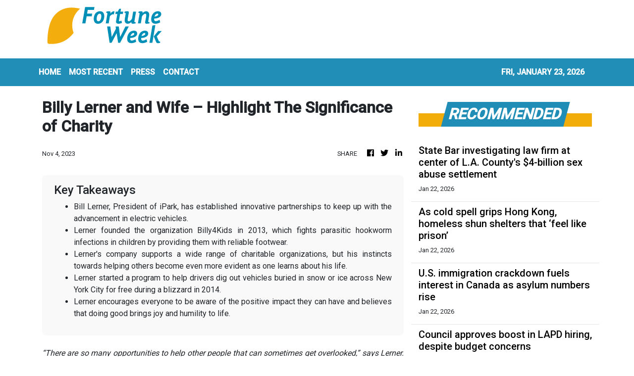

--- FILE ---
content_type: text/html; charset=utf-8
request_url: https://us-central1-vertical-news-network.cloudfunctions.net/get/fetch-include-rss
body_size: 25465
content:
[
  {
    "id": 112444924,
    "title": "BYD dominates new car sales in Singapore with over 20% market share ",
    "summary": "Toyota comes in second, while BMW, Mercedes-Benz and Toyota round out the top five brands",
    "slug": "byd-dominates-new-car-sales-in-singapore-with-over-20-market-share-",
    "link": "https://www.businesstimes.com.sg/singapore/byd-dominates-new-car-sales-singapore-over-20-market-share",
    "date_published": "2026-01-22T11:54:01.000Z",
    "images": "",
    "categories": "1558",
    "img_id": "0",
    "caption": "",
    "country": "Singapore",
    "source_type": "rss",
    "source": "The Business Times"
  },
  {
    "id": 112444925,
    "title": "EVs made up record 45% of new car registrations in Singapore for 2025",
    "summary": "Electric vehicles have overtaken petrol-electric hybrids as the most common type of new car in the Republic",
    "slug": "evs-made-up-record-45-of-new-car-registrations-in-singapore-for-2025",
    "link": "https://www.businesstimes.com.sg/singapore/evs-made-record-45-new-car-registrations-singapore-2025",
    "date_published": "2026-01-22T11:18:47.000Z",
    "images": "",
    "categories": "1558",
    "img_id": "0",
    "caption": "",
    "country": "Singapore",
    "source_type": "rss",
    "source": "The Business Times"
  },
  {
    "id": 112439329,
    "title": "Mt. Whitney hiker who forged on after friend turned back is found dead",
    "summary": "The hiker was reported missing Monday after failing to descend the mountain and reunite with a hiking companion, who had decided the prior afternoon to turn around due to safety concerns.",
    "slug": "mt-whitney-hiker-who-forged-on-after-friend-turned-back-is-found-dead",
    "link": "https://www.latimes.com/california/story/2026-01-22/hiker-dies-mt-whitney-third-fatality-of-season",
    "date_published": "2026-01-22T11:00:00.000Z",
    "images": "https://ca-times.brightspotcdn.com/dims4/default/803e949/2147483647/strip/false/crop/5100x3400+0+0/resize/1500x1000!/quality/75/?url=https%3A%2F%2Fcalifornia-times-brightspot.s3.amazonaws.com%2F3e%2Fe8%2Fcff6732a40f1a9a6f5e19a7fe5bc%2Fla-photos-1staff-la-tr-ca-bucket-list-poi-mt-whitney-001.JPG",
    "categories": "1558",
    "img_id": "0",
    "caption": "",
    "country": "United States",
    "source_type": "rss",
    "source": "Los Angeles Times"
  },
  {
    "id": 112439328,
    "title": "Cause of death for young chess superstar is revealed",
    "summary": "A recent autopsy report confirmed that Daniel Naroditsky, a 29-year-old chess grandmaster and recent Stanford graduate, died of cardiac arrhythmia. But the report also found methamphetamine and kratom in his system that may have contributed to his unexpected death last year.",
    "slug": "cause-of-death-for-young-chess-superstar-is-revealed",
    "link": "https://www.latimes.com/california/story/2026-01-22/daniel-naroditsky-cause-of-death-how-did-young-chess-grandmaster-die",
    "date_published": "2026-01-22T11:00:00.000Z",
    "images": "",
    "categories": "1558",
    "img_id": "0",
    "caption": "",
    "country": "United States",
    "source_type": "rss",
    "source": "Los Angeles Times"
  },
  {
    "id": 112439327,
    "title": "VA promises hundreds of tiny homes on its West L.A. campus; veterans want something nicer",
    "summary": "The U.S. Department of Veterans Affairs plans to add 750 to 800 tiny homes to its West Los Angeles campus by the end of 2026, but veterans who sued for more housing say the 8-foot by 8-foot sheds are inadequate.",
    "slug": "va-promises-hundreds-of-tiny-homes-on-its-west-la-campus-veterans-want-something-nicer",
    "link": "https://www.latimes.com/california/story/2026-01-22/va-promises-hundreds-of-tiny-homes-on-its-west-la-campus-veterans-want-something-nicer",
    "date_published": "2026-01-22T11:00:00.000Z",
    "images": "https://ca-times.brightspotcdn.com/dims4/default/de8ce2f/2147483647/strip/false/crop/5280x3956+0+0/resize/1500x1124!/quality/75/?url=https%3A%2F%2Fcalifornia-times-brightspot.s3.amazonaws.com%2F42%2Fe9%2Fa2402d424beda67daf81bd374197%2F1408645-me-tiny-home-village-boyle-heights-04-ajs.jpg",
    "categories": "1558",
    "img_id": "0",
    "caption": "",
    "country": "United States",
    "source_type": "rss",
    "source": "Los Angeles Times"
  },
  {
    "id": 112439326,
    "title": "This fairy-tale coastal town has long avoided street addresses. Those days are numbered",
    "summary": "Carmel-by-the-Sea will get numbered street addresses this year. For decades, the town has relied on finding houses by their whimsical nicknames.",
    "slug": "this-fairytale-coastal-town-has-long-avoided-street-addresses-those-days-are-numbered",
    "link": "https://www.latimes.com/california/story/2026-01-22/carmel-by-the-sea-finally-gets-street-addresses",
    "date_published": "2026-01-22T11:00:00.000Z",
    "images": "https://ca-times.brightspotcdn.com/dims4/default/9de752e/2147483647/strip/false/crop/6720x4480+0+0/resize/1500x1000!/quality/75/?url=https%3A%2F%2Fcalifornia-times-brightspot.s3.amazonaws.com%2Fc1%2F8b%2Fd860fb6c4c6d80aed3f52eccf9f9%2F1395321-me-0110-calif-carmel-addresses-post-office-gem-019.jpg",
    "categories": "1558",
    "img_id": "0",
    "caption": "",
    "country": "United States",
    "source_type": "rss",
    "source": "Los Angeles Times"
  },
  {
    "id": 112439325,
    "title": "Falling enrollment. Budget uncertainty. LAUSD warns of layoffs and cuts",
    "summary": "Declining enrollment and an uncertain budget picture cloud the future for L.A. Unified as contract talks continue with employee unions. Layoffs are likely.",
    "slug": "falling-enrollment-budget-uncertainty-lausd-warns-of-layoffs-and-cuts",
    "link": "https://www.latimes.com/california/story/2026-01-22/falling-enrollment-budget-uncertainty-lausd-warns-of-layoffs-cuts",
    "date_published": "2026-01-22T11:00:00.000Z",
    "images": "https://ca-times.brightspotcdn.com/dims4/default/db642a6/2147483647/strip/false/crop/8120x5416+0+0/resize/1500x1000!/quality/75/?url=https%3A%2F%2Fcalifornia-times-brightspot.s3.amazonaws.com%2Fb9%2Ff5%2F4de3688847169a5ed3b5ce6d8de6%2F1536446-me-school-start-new-year-klb-288.jpg",
    "categories": "1558",
    "img_id": "0",
    "caption": "",
    "country": "United States",
    "source_type": "rss",
    "source": "Los Angeles Times"
  },
  {
    "id": 112439324,
    "title": "LAPD captain deleted texts that were evidence in Black Lives Matter lawsuit, judge finds",
    "summary": "A Los Angeles Superior Court judge has sanctioned the city, finding that LAPD officials probably destroyed text messages that could have provided evidence to show that police were planning to aggressively break up a 2020 demonstration outside then-Mayor Eric Garcetti's mansion.",
    "slug": "lapd-captain-deleted-texts-that-were-evidence-in-black-lives-matter-lawsuit-judge-finds",
    "link": "https://www.latimes.com/california/story/2026-01-22/judge-lapd-officials-deleted-text-messages",
    "date_published": "2026-01-22T11:00:00.000Z",
    "images": "https://ca-times.brightspotcdn.com/dims4/default/1264877/2147483647/strip/false/crop/3600x2498+0+0/resize/1500x1041!/quality/75/?url=https%3A%2F%2Fcalifornia-times-brightspot.s3.amazonaws.com%2F18%2F93%2Fc0547fa546cea9a8ecf019e16945%2Fla-photos-1staff-665922-la-me-garcetti-protest-16-brv.JPG",
    "categories": "1558",
    "img_id": "0",
    "caption": "",
    "country": "United States",
    "source_type": "rss",
    "source": "Los Angeles Times"
  },
  {
    "id": 112439323,
    "title": "A measles resurgence has put the U.S. at risk of losing its 'elimination' status",
    "summary": "Under Robert F. Kennedy Jr., the Trump administration's health agencies have muddled vaccine messaging. The result is that vaccine-preventable diseases like measles are surging in the U.S.",
    "slug": "a-measles-resurgence-has-put-the-us-at-risk-of-losing-its-elimination-status",
    "link": "https://www.latimes.com/science/story/2026-01-22/measles-resurgence-puts-u-s-at-risk-of-losing-its-elimination-status",
    "date_published": "2026-01-22T11:00:00.000Z",
    "images": "",
    "categories": "1558",
    "img_id": "0",
    "caption": "",
    "country": "United States",
    "source_type": "rss",
    "source": "Los Angeles Times"
  },
  {
    "id": 112439322,
    "title": "Arellano: A walk through promising, problem-plagued MacArthur Park with its council member",
    "summary": "I'm standing in the northern section of MacArthur Park with City Councilmember Eunisses Hernandez, and the modern-day struggles of the historic space is all around us.",
    "slug": "arellano-a-walk-through-promising-problemplagued-macarthur-park-with-its-council-member",
    "link": "https://www.latimes.com/california/story/2026-01-22/eunisses-hernandez-macarthur-park",
    "date_published": "2026-01-22T11:00:00.000Z",
    "images": "https://ca-times.brightspotcdn.com/dims4/default/67aa26b/2147483647/strip/false/crop/5272x3948+0+0/resize/1500x1123!/quality/75/?url=https%3A%2F%2Fcalifornia-times-brightspot.s3.amazonaws.com%2Fa1%2F3d%2F878986674a77b915d3553a572aa7%2F1537926-me-macarthur-park-eunisses-hernandez-ajs-17.jpg",
    "categories": "1558",
    "img_id": "0",
    "caption": "",
    "country": "United States",
    "source_type": "rss",
    "source": "Los Angeles Times"
  },
  {
    "id": 112439321,
    "title": "Starving and stranded: Inside the desperate effort to save 24 wild horses",
    "summary": "Twenty-four starving wild horses were evacuated from deep snow near Mammoth Lakes, though one died and three were euthanized. The incident has stirred up heated debate about what's best for their herd.",
    "slug": "starving-and-stranded-inside-the-desperate-effort-to-save-24-wild-horses",
    "link": "https://www.latimes.com/environment/story/2026-01-22/forest-service-rescues-wild-horses-trapped-near-mammoth-lakes-several-die",
    "date_published": "2026-01-22T11:00:00.000Z",
    "images": "",
    "categories": "1558",
    "img_id": "0",
    "caption": "",
    "country": "United States",
    "source_type": "rss",
    "source": "Los Angeles Times"
  },
  {
    "id": 112439320,
    "title": "This multibillion-dollar transit project could improve traffic across L.A. It goes to a vote today",
    "summary": "Billions of dollars are still needed to fund the project, which is considered one of the most significant transit projects in the country.",
    "slug": "this-multibilliondollar-transit-project-could-improve-traffic-across-la-it-goes-to-a-vote-today",
    "link": "https://www.latimes.com/california/story/2026-01-22/this-multibillion-dollar-transit-project-could-improve-traffic-across-la-it-goes-to-vote-today",
    "date_published": "2026-01-22T11:00:00.000Z",
    "images": "",
    "categories": "1558",
    "img_id": "0",
    "caption": "",
    "country": "United States",
    "source_type": "rss",
    "source": "Los Angeles Times"
  },
  {
    "id": 112442307,
    "title": "AOC Raises A Red Flag On Trump: ‘Everyone Is Pretending This Is Normal’",
    "summary": "The New York Democrat called out the president's \"increasingly erratic ways.\"",
    "slug": "aoc-raises-a-red-flag-on-trump-everyone-is-pretending-this-is-normal",
    "link": "https://www.huffpost.com/entry/aoc-donald-trump-erratic_n_6971f9c6e4b08d1cc2439de6",
    "date_published": "2026-01-22T10:59:17.000Z",
    "images": "",
    "categories": "1558",
    "img_id": "0",
    "caption": "",
    "country": "United States",
    "source_type": "rss",
    "source": "HuffPost"
  },
  {
    "id": 112444926,
    "title": "Countries must strengthen trust at home before building a resilient world order: President Tharman",
    "summary": "[SINGAPORE] Before trying to build a resilient world order where countries are interested in cooperating for the global good, each country has...",
    "slug": "countries-must-strengthen-trust-at-home-before-building-a-resilient-world-order-president-tharman",
    "link": "https://www.businesstimes.com.sg/singapore/countries-must-strengthen-trust-home-building-resilient-world-order-president-tharman",
    "date_published": "2026-01-22T10:36:58.000Z",
    "images": "",
    "categories": "1558",
    "img_id": "0",
    "caption": "",
    "country": "Singapore",
    "source_type": "rss",
    "source": "The Business Times"
  },
  {
    "id": 112444927,
    "title": "Daily Debrief: What Happened Today (Jan 22)",
    "summary": "Stories you might have missed",
    "slug": "daily-debrief-what-happened-today-jan-22",
    "link": "https://www.businesstimes.com.sg/singapore/daily-debrief-what-happened-today-jan-222",
    "date_published": "2026-01-22T10:30:00.000Z",
    "images": "",
    "categories": "1558",
    "img_id": "0",
    "caption": "",
    "country": "Singapore",
    "source_type": "rss",
    "source": "The Business Times"
  },
  {
    "id": 112442308,
    "title": "Trump’s Chilling 5-Word 'Dictator' Message Causes Critics To Sound The Alarm",
    "summary": "The president's comments in Switzerland had many concerned.",
    "slug": "trumps-chilling-5word-dictator-message-causes-critics-to-sound-the-alarm",
    "link": "https://www.huffpost.com/entry/trump-dictator-claim_n_6971ef44e4b0e15d54cbec63",
    "date_published": "2026-01-22T10:27:29.000Z",
    "images": "",
    "categories": "1558",
    "img_id": "0",
    "caption": "",
    "country": "United States",
    "source_type": "rss",
    "source": "HuffPost"
  },
  {
    "id": 112444944,
    "title": "Australia watchdog orders audit of Airwallex on suspected compliance miss",
    "summary": "The former has concerns that the fintech’s transaction monitoring programme is not attuned to the full range of risks it faces",
    "slug": "australia-watchdog-orders-audit-of-airwallex-on-suspected-compliance-miss",
    "link": "https://www.businesstimes.com.sg/companies-markets/banking-finance/australia-watchdog-orders-audit-airwallex-suspected-compliance-miss",
    "date_published": "2026-01-22T10:26:03.000Z",
    "images": "",
    "categories": "353,577,598,1155,1157,1158,1245,1941,1962",
    "img_id": "0",
    "caption": "",
    "country": "Singapore",
    "source_type": "rss",
    "source": "The Business Times"
  },
  {
    "id": 112442309,
    "title": "Ex-Trump White House Lawyer Goes There: 'This Is A Man Who Is Demented'",
    "summary": "“I don’t think there’s anybody outside the boundaries of the United States who believes for a second that Trump is sane at this stage of the game,\" said Ty Cobb.",
    "slug": "extrump-white-house-lawyer-goes-there-this-is-a-man-who-is-demented",
    "link": "https://www.huffpost.com/entry/ty-cobb-donald-trump-brutal-description_n_6971efb3e4b08d1cc243921b",
    "date_published": "2026-01-22T10:15:46.000Z",
    "images": "",
    "categories": "1558",
    "img_id": "0",
    "caption": "",
    "country": "United States",
    "source_type": "rss",
    "source": "HuffPost"
  },
  {
    "id": 112444928,
    "title": "COE quota dips 0.8% to 18,824 for February to April",
    "summary": "This is the first time it has declined since the November 2022 to January 2023 period",
    "slug": "coe-quota-dips-08-to-18824-for-february-to-april",
    "link": "https://www.businesstimes.com.sg/singapore/coe-quota-dips-0-8-18824-february-april",
    "date_published": "2026-01-22T09:54:12.000Z",
    "images": "",
    "categories": "1558",
    "img_id": "0",
    "caption": "",
    "country": "Singapore",
    "source_type": "rss",
    "source": "The Business Times"
  },
  {
    "id": 112442310,
    "title": "Maggie Haberman Issues Stark Warning On Trump's Greenland 'Deal': 'This Is Not Over'",
    "summary": "The president will always “go as far as he can until someone stops him,\" cautioned the New York Times journalist.",
    "slug": "maggie-haberman-issues-stark-warning-on-trumps-greenland-deal-this-is-not-over",
    "link": "https://www.huffpost.com/entry/maggie-haberman-trump-greenland-warning_n_6971e26ce4b0dfed7798823f",
    "date_published": "2026-01-22T09:32:49.000Z",
    "images": "",
    "categories": "1558",
    "img_id": "0",
    "caption": "",
    "country": "United States",
    "source_type": "rss",
    "source": "HuffPost"
  },
  {
    "id": 112442311,
    "title": "Stephen Colbert Rips ‘Dumbass’ Karoline Leavitt For Wild Defense Of Trump’s Greenland Gaffe",
    "summary": "The \"Late Show\" host tore into the White House press secretary for \"grade-A big brother propaganda.\"",
    "slug": "stephen-colbert-rips-dumbass-karoline-leavitt-for-wild-defense-of-trumps-greenland-gaffe",
    "link": "https://www.huffpost.com/entry/stephen-colbert-dumbass-karlone-leavitt_n_6971c611e4b0dfed77987836",
    "date_published": "2026-01-22T09:29:34.000Z",
    "images": "",
    "categories": "1558",
    "img_id": "0",
    "caption": "",
    "country": "United States",
    "source_type": "rss",
    "source": "HuffPost"
  },
  {
    "id": 112442312,
    "title": "Jimmy Kimmel Responds To New FCC Threat With Outrageous Mock Trump 'Interview'",
    "summary": "The late night host scored a rare interview with the president... sort of.",
    "slug": "jimmy-kimmel-responds-to-new-fcc-threat-with-outrageous-mock-trump-interview",
    "link": "https://www.huffpost.com/entry/jimmy-kimmel-fcc-threat-response_n_6971dbbbe4b0e15d54cbe2e9",
    "date_published": "2026-01-22T08:53:13.000Z",
    "images": "",
    "categories": "1558",
    "img_id": "0",
    "caption": "",
    "country": "United States",
    "source_type": "rss",
    "source": "HuffPost"
  },
  {
    "id": 112442313,
    "title": "FCC Finds New Way To Target The Talk Shows That Get Under Trump's Skin",
    "summary": "The president has repeatedly pushed FCC Chair Brendan Carr to take action against U.S. broadcasters.",
    "slug": "fcc-finds-new-way-to-target-the-talk-shows-that-get-under-trumps-skin",
    "link": "https://www.huffpost.com/entry/fcc-talk-shows-donald-trump_n_6971de37e4b08d1cc2438938",
    "date_published": "2026-01-22T08:37:22.000Z",
    "images": "",
    "categories": "1558",
    "img_id": "0",
    "caption": "",
    "country": "United States",
    "source_type": "rss",
    "source": "HuffPost"
  },
  {
    "id": 112442314,
    "title": "'Sick Joke': Name Of New ICE Operation Slammed As 'So Disgusting'",
    "summary": "ICE is moving into Maine.",
    "slug": "sick-joke-name-of-new-ice-operation-slammed-as-so-disgusting",
    "link": "https://www.huffpost.com/entry/ice-operation-name-slammed_n_6971cae2e4b08d1cc24382fd",
    "date_published": "2026-01-22T07:33:47.000Z",
    "images": "",
    "categories": "1558",
    "img_id": "0",
    "caption": "",
    "country": "United States",
    "source_type": "rss",
    "source": "HuffPost"
  },
  {
    "id": 112427540,
    "title": "Malaysia's central bank holds key rate at 2.75%",
    "summary": "[KUALA LUMPUR] Malaysia’s central bank kept its benchmark interest rate unchanged at its first policy review of 2026 on Thursday (Jan 22),...",
    "slug": "malaysias-central-bank-holds-key-rate-at-275",
    "link": "https://www.businesstimes.com.sg/companies-markets/banking-finance/malaysias-central-bank-holds-key-rate-2-751",
    "date_published": "2026-01-22T07:29:00.000Z",
    "images": "",
    "categories": "353,577,598,1155,1157,1158,1245,1941,1962",
    "img_id": "0",
    "caption": "",
    "country": "Singapore",
    "source_type": "rss",
    "source": "The Business Times"
  },
  {
    "id": 112426565,
    "title": "Poll finds moderate public knowledge of Chinese meds",
    "summary": "A think tank and university found moderate knowledge on the part of the public of herbal remedies following the city's first Chinese medicine health literacy survey carried out to take the pulse of the city's efforts to transform the sector.\r\n\r\nFollowing the launch by the Our Hong Kong Foundation and Polytechnic University, Dicky Chow, head of healthcare and social innovation at the foundation, said on Thursday the survey was geared towards achieving two objectives\r\n\r\n\"We hope people will gain more understanding of Chinese medicine philosophy and also its principles so that they can apply all this knowledge in their daily life,\" he said.\r\n\r\n\"And second, for the government side, we hope that this can complement its policies, development and also to understand what are the directions for the promotional programmes and promotional strategies so that they can achieve more effective policies in the future.\" \r\n\r\nThe survey of 800 people found an overall literacy score of about 70 out of 100, indicating room for improvement in basic concepts, treatment-related knowledge and understanding of regulations.\r\n\r\nIt found that while more than 85 percent of respondents were able to apply advice from practitioners, 40 percent said they had difficulty in differentiating proprietary Chinese medicines from health supplements.\r\n\r\nAround one third were unsure whether they could obtain a legally valid sick-leave certificate from a practitioner while over one quarter did not know how to lodge complaints or give feedback over consultation services they had received.\r\n\r\nThe report recommends the government draw on the mainland experience and use the scale of public understanding indicated by the survey as a standard assessment tool, enabling regular monitoring of Chinese medicine literacy and identifying groups with low scores for targeted support.\r\n\r\nThe researchers also called on universities and training institutions to enhance Chinese medicine content in healthcare curricula, adding that 20 percent to 30 percent of the public obtain information on herbal treatments from healthcare professionals, whose curriculum provided only limited training in the eastern discipline.",
    "slug": "poll-finds-moderate-public-knowledge-of-chinese-meds",
    "link": "https://news.rthk.hk/rthk/en/component/k2/1840932-20260122.htm",
    "date_published": "2026-01-22T07:05:11.000Z",
    "images": "",
    "categories": "1558",
    "img_id": "0",
    "caption": "",
    "country": "Hong Kong",
    "source_type": "rss",
    "source": "RTHK"
  },
  {
    "id": 112427535,
    "title": "Singapore users are flocking to Elon Musk’s Grok despite deepfake controversy",
    "summary": "[SINGAPORE] A wave of controversy over sexually explicit artificial intelligence (AI) deepfakes has not made billionaire Elon Musk’s social media platform X...",
    "slug": "singapore-users-are-flocking-to-elon-musks-grok-despite-deepfake-controversy",
    "link": "https://www.businesstimes.com.sg/singapore/singapore-users-are-flocking-elon-musks-grok-despite-deepfake-controversy",
    "date_published": "2026-01-22T07:04:39.000Z",
    "images": "",
    "categories": "1558",
    "img_id": "0",
    "caption": "",
    "country": "Singapore",
    "source_type": "rss",
    "source": "The Business Times"
  },
  {
    "id": 112442315,
    "title": "Critics Mock 'Delusional' Karoline Leavitt For Over-The-Top Take On Trump's Speech",
    "summary": "The White House press secretary is getting a fact-check on social media.",
    "slug": "critics-mock-delusional-karoline-leavitt-for-overthetop-take-on-trumps-speech",
    "link": "https://www.huffpost.com/entry/karoline-leavitt-trump-davos-speech_n_6971acf8e4b08d1cc24373dd",
    "date_published": "2026-01-22T06:53:18.000Z",
    "images": "",
    "categories": "1558",
    "img_id": "0",
    "caption": "",
    "country": "United States",
    "source_type": "rss",
    "source": "HuffPost"
  },
  {
    "id": 112417016,
    "title": "Hong Kong tests student housing land sales as office market slowdown curbs tenders",
    "summary": "Hong Kong is testing purpose-built student housing as an alternative land-sale model, as weak demand for commercial sites pushes the government to explore uses that can still attract investor interest.\nThe Development Bureau on Tuesday invited expressions of interest (EOI) for student hostel development on three commercially zoned sites in Kai Tak, Siu Lek Yuen in Sha Tin, and Tung Chung East, marking the first time the government had proposed selling land through open tender with use restricted...",
    "slug": "hong-kong-tests-student-housing-land-sales-as-office-market-slowdown-curbs-tenders",
    "link": "https://www.scmp.com/business/article/3340776/hong-kong-tests-student-housing-land-sales-office-market-slowdown-curbs-tenders?utm_source=rss_feed",
    "date_published": "2026-01-22T06:00:27.000Z",
    "images": "https://cdn.i-scmp.com/sites/default/files/styles/1280x720/public/d8/images/canvas/2026/01/22/230b5c35-875f-4fd5-9538-47b9e6eed3a8_1f945fd4.jpg?itok=OvsVBM3b&v=1769054526",
    "categories": "1558",
    "img_id": "0",
    "caption": "",
    "country": "Hong Kong",
    "source_type": "rss",
    "source": "South China Morning Post"
  },
  {
    "id": 112417017,
    "title": "Hong Kong’s Tiananmen vigil activist admits subversion, 2 deny national security charges",
    "summary": "A former vice-chairman of the group behind Hong Kong’s annual Tiananmen Square vigil is facing up to 10 years in jail after he admitted advocating an end to Communist Party rule in mainland China in breach of the national security law.\nFormer opposition lawmaker Albert Ho Chun-yan, 74, on Thursday pleaded guilty to inciting subversion for promoting an end to “one-party dictatorship”, one of the five operational objectives of the now-disbanded Hong Kong Alliance in Support of Patriotic Democratic...",
    "slug": "hong-kongs-tiananmen-vigil-activist-admits-subversion-2-deny-national-security-charges",
    "link": "https://www.scmp.com/news/hong-kong/law-and-crime/article/3340795/hong-kongs-tiananmen-vigil-activist-admits-subversion-2-deny-national-security-charges?utm_source=rss_feed",
    "date_published": "2026-01-22T05:59:34.000Z",
    "images": "https://cdn.i-scmp.com/sites/default/files/styles/1280x720/public/d8/images/canvas/2026/01/22/310e1681-3847-4ecf-a99b-fbf4bb9eb550_1b441421.jpg?itok=2GGyoEE7&v=1769061572",
    "categories": "1558",
    "img_id": "0",
    "caption": "",
    "country": "Hong Kong",
    "source_type": "rss",
    "source": "South China Morning Post"
  },
  {
    "id": 112417024,
    "title": "All economies must embrace AI, blockchain: Paul Chan",
    "summary": "Financial Secretary Paul Chan said all economies must embrace technologies such as artificial intelligence and blockchain as he met leaders at the World Economic Forum's annual gathering in Davos.\r\n\r\nThe remark came as he delivered a speech at the \"2026 Davos-Caixin CEO Luncheon\" in which he said the SAR is strategically transitioning to be driven by three pillars - finance, trade, and innovation and technology.\r\n\r\nChan said Hong Kong is piloting initiatives in fintech innovation, with the strong backing from neighbouring cities in the Greater Bay Area, which is known for its robust innovation and technological industrial chains.\r\n\r\nHe said the SAR is a \"worthwhile\" investment destination with \"tremendous\" development potential.\r\n\r\nHe said that as global trade undergoes a \"paradigm shift\", the traditional model of producing and exporting low-costs goods - commonly seen in developing economies - is changing.\r\n\r\n\"Taking China as an example, the country is advancing high-level, two-way opening-up and driving its economy with a focus on expanding domestic demand,\" he said, according to a statement.\r\n\r\n\"This not only injects momentum into China's high-quality development, but also creates vast market opportunities for quality goods and services from across the globe, fostering shared prosperity,\" he added. \r\n\r\nChan also delivered a speech at a China-focused dinner, after meeting officials from Cambodia and the United Arab Emirates to discuss ways for further collaboration, and chatting to some 100 cross-sector leaders, including Nvidia boss Jensen Huang.\r\n\r\nSeparately, the finance minister met a medical tech firm, Yidu Tech, to encourage the company to expand in Hong Kong.",
    "slug": "all-economies-must-embrace-ai-blockchain-paul-chan",
    "link": "https://news.rthk.hk/rthk/en/component/k2/1840912-20260122.htm",
    "date_published": "2026-01-22T04:06:52.000Z",
    "images": "",
    "categories": "1558",
    "img_id": "0",
    "caption": "",
    "country": "Hong Kong",
    "source_type": "rss",
    "source": "RTHK"
  },
  {
    "id": 112408942,
    "title": "Australian dollar scales 15-month high on strong jobs data",
    "summary": "[SYDNEY] The Australian dollar hit 15-month highs on Thursday as an apparent easing in US-European tensions soothed risk sentiment, while a strong...",
    "slug": "australian-dollar-scales-15month-high-on-strong-jobs-data",
    "link": "https://www.businesstimes.com.sg/companies-markets/banking-finance/australian-dollar-scales-15-month-high-strong-jobs-data",
    "date_published": "2026-01-22T02:21:57.000Z",
    "images": "",
    "categories": "353,577,598,1155,1157,1158,1245,1941,1962",
    "img_id": "0",
    "caption": "",
    "country": "Singapore",
    "source_type": "rss",
    "source": "The Business Times"
  },
  {
    "id": 112408063,
    "title": "Upbeat HK skaters gear up for Winter Olympics debut",
    "summary": "Hong Kong, China is set to make its seventh consecutive Winter Olympics appearance next month, with the delegation relying on young blood to shine at the world's biggest sporting stage.\r\n\r\nSince 2002, the SAR has been represented at every Winter Games, with athletes from the subtropical city battling challenges such as limited training opportunities.\r\n\r\nBut that didn't dampen the spirit of a pair of short-track speed skaters, as they prepare to step on the rink in Italy with high ambitions.\r\n\r\nMeet Joey Lam, a 19-year-old debutant who said she's dreamt of competing in the Olympics since she picked up the sport at eight.\r\n\r\n\"I hoped to qualify for the Olympics four years ago, but I made some mistakes back then, possibly due to a lack of experience and ability, and missed my chance at the Olympics,\" she said. \r\n\r\nFinally punching her ticket this time, Lam has set her sights on a top-20 finish in the women's 1,500m. \r\n\r\n\"Adjusting my mindset during competition, I'm still quite bad at it. That's why I wish to study psychology at university and help peers like me in the future,\" she said.\r\n\r\nLam also thanked her coach Sun Dandan, a two-time Olympic silver medallist, for showing great care and patience.\r\n\r\nTeammate Kwok Tsz-fung is also a first-time Olympian. \r\n\r\nHe has previously represented Hong Kong in major events, most recently the 2025 Asian Winter Games in Harbin, finishing eighth in the men's 1,000m.\r\n\r\n\"Competing with the world's top athletes in such a prestigious event is quite nerve-wracking,\" he said. \r\n\r\n\"Even though I may face the same opponents, the significance is different due to the scale of the event. The pressure feels greater compared to other competitions.\"\r\n\r\nKwok hopes to refresh his personal best at the Olympics. He views skaters from the national team, Canada and South Korea as his strongest rivals.\r\n\r\n\"Short-track speed skating tests not only physical strength but also willpower and tactics,\" he said.\r\n\r\n\"Time may not be an absolute benchmark in a single competition, but in such a high-level competition, I hope to achieve a good time.\"\r\n\r\nThe 2026 Milano-Cortina Games will be held from February 6 to 22.",
    "slug": "upbeat-hk-skaters-gear-up-for-winter-olympics-debut",
    "link": "https://news.rthk.hk/rthk/en/component/k2/1840902-20260122.htm",
    "date_published": "2026-01-22T02:20:02.000Z",
    "images": "",
    "categories": "1558",
    "img_id": "0",
    "caption": "",
    "country": "Hong Kong",
    "source_type": "rss",
    "source": "RTHK"
  },
  {
    "id": 112442316,
    "title": "Sex Pistols' Glen Matlock Knocks 'Weird' Pro-Trump Punk Rockers",
    "summary": "The bass guitarist also commended one music group for pushing boundaries and setting itself apart from other acts in recent years.",
    "slug": "sex-pistols-glen-matlock-knocks-weird-protrump-punk-rockers",
    "link": "https://www.huffpost.com/entry/sex-pistols-glen-matlock-punk-trump-supporters-kneecap_n_69716252e4b02d95b64acf2f",
    "date_published": "2026-01-22T02:13:33.000Z",
    "images": "",
    "categories": "1558",
    "img_id": "0",
    "caption": "",
    "country": "United States",
    "source_type": "rss",
    "source": "HuffPost"
  },
  {
    "id": 112408938,
    "title": "Singapore construction demand to stay firm at S$47 billion to S$53 billion in 2026: Chee Hong Tat",
    "summary": "Demand is projected to stay elevated from 2027 to 2030 at S$39 billion to S$49 billion per year",
    "slug": "singapore-construction-demand-to-stay-firm-at-s47-billion-to-s53-billion-in-2026-chee-hong-tat",
    "link": "https://www.businesstimes.com.sg/property/singapore-construction-demand-stay-firm-s47-billion-s53-billion-2026-chee-hong-tat",
    "date_published": "2026-01-22T02:05:46.000Z",
    "images": "",
    "categories": "1558",
    "img_id": "0",
    "caption": "",
    "country": "Singapore",
    "source_type": "rss",
    "source": "The Business Times"
  },
  {
    "id": 112399264,
    "title": "London retains top spot in own global financial centre survey for sixth year",
    "summary": "Singapore came in third place again",
    "slug": "london-retains-top-spot-in-own-global-financial-centre-survey-for-sixth-year",
    "link": "https://www.businesstimes.com.sg/international/global/london-retains-top-spot-own-global-financial-centre-survey-sixth-year",
    "date_published": "2026-01-22T01:52:03.000Z",
    "images": "",
    "categories": "353,577,598,1155,1157,1158,1245,1941,1962",
    "img_id": "0",
    "caption": "",
    "country": "Singapore",
    "source_type": "rss",
    "source": "The Business Times"
  },
  {
    "id": 112442317,
    "title": "Former Uvalde School Police Officer Found Not Guilty In Trial For Child Endangerment",
    "summary": "Adrian Gonzales was one of the first police officers on scene the day of the mass shooting that killed 19 children and two teachers.",
    "slug": "former-uvalde-school-police-officer-found-not-guilty-in-trial-for-child-endangerment",
    "link": "https://www.huffpost.com/entry/uvalde-adrian-gonzales-trial-verdict_n_696ff8ffe4b0559a85917dcb",
    "date_published": "2026-01-22T01:42:22.000Z",
    "images": "",
    "categories": "1558",
    "img_id": "0",
    "caption": "",
    "country": "United States",
    "source_type": "rss",
    "source": "HuffPost"
  },
  {
    "id": 112398286,
    "title": "Fine brews: Hong Kong milk tea and the Opening of the Legal Year ceremony",
    "summary": "It is that time of the year – January – the start of the legal year, marked by a decidedly Western ceremonial event.\nThis month alone, the Bar has sent representatives to attend Opening of the Legal Year ceremonies in Singapore, Malaysia and, of course, Hong Kong. Similar ceremonies are also part of the tradition in other common law jurisdictions, such as England and Wales and Ireland, as well as civil law jurisdictions like France.\nEach jurisdiction’s ceremony has its own flavour, but one...",
    "slug": "fine-brews-hong-kong-milk-tea-and-the-opening-of-the-legal-year-ceremony",
    "link": "https://www.scmp.com/news/hong-kong/law-and-crime/article/3340741/fine-brews-hong-kong-milk-tea-and-opening-legal-year-ceremony?utm_source=rss_feed",
    "date_published": "2026-01-22T01:30:13.000Z",
    "images": "https://cdn.i-scmp.com/sites/default/files/styles/1280x720/public/d8/images/canvas/2026/01/22/a339de5e-b359-43b3-88ee-7bf76d821141_332a33c0.jpg?itok=uUgdeOlM&v=1769016223",
    "categories": "1558",
    "img_id": "0",
    "caption": "",
    "country": "Hong Kong",
    "source_type": "rss",
    "source": "South China Morning Post"
  },
  {
    "id": 112399260,
    "title": "Singapore expands carbon registry to help businesses better track emissions footprint",
    "summary": "94 new emission factors added to the Singapore Emission Factors Registry, bringing the new total to 319",
    "slug": "singapore-expands-carbon-registry-to-help-businesses-better-track-emissions-footprint",
    "link": "https://www.businesstimes.com.sg/singapore/singapore-expands-carbon-registry-help-businesses-better-track-emissions-footprint",
    "date_published": "2026-01-22T01:30:00.000Z",
    "images": "",
    "categories": "1558",
    "img_id": "0",
    "caption": "",
    "country": "Singapore",
    "source_type": "rss",
    "source": "The Business Times"
  },
  {
    "id": 112394924,
    "title": "State Bar investigating law firm at center of L.A. County's $4-billion sex abuse settlement",
    "summary": "The State Bar is investigating Downtown LA Law Group's role in a $4-billion sex abuse settlement following a Times investigation, according to a Jan. 20 court filing. L.A. County is asking a judge's permission to help.",
    "slug": "state-bar-investigating-law-firm-at-center-of-la-countys-4billion-sex-abuse-settlement",
    "link": "https://www.latimes.com/california/story/2026-01-21/state-bar-investigation-la-county-sex-abuse-settlement",
    "date_published": "2026-01-22T01:13:10.000Z",
    "images": "https://ca-times.brightspotcdn.com/dims4/default/60fb3d0/2147483647/strip/false/crop/3000x2001+0+0/resize/1500x1001!/quality/75/?url=https%3A%2F%2Fcalifornia-times-brightspot.s3.amazonaws.com%2Fcc%2F55%2F9b22eb5e4807a4f61ff3c08ee668%2F1520887-me-abuse-settlement-story-la-law-group-ces-02283.jpg",
    "categories": "1558",
    "img_id": "0",
    "caption": "",
    "country": "United States",
    "source_type": "rss",
    "source": "Los Angeles Times"
  },
  {
    "id": 112394925,
    "title": "Longtime Glendale firefighter arrested in wife's slaying",
    "summary": "A Glendale firefighter has been arrested after his wife was found with fatal injuries in their North Hollywood home in an apparent domestic violence homicide.",
    "slug": "longtime-glendale-firefighter-arrested-in-wifes-slaying",
    "link": "https://www.latimes.com/california/story/2026-01-21/woman-found-dead-in-north-hollywood-home-domestic-violence-suspected",
    "date_published": "2026-01-22T01:11:35.000Z",
    "images": "",
    "categories": "1558",
    "img_id": "0",
    "caption": "",
    "country": "United States",
    "source_type": "rss",
    "source": "Los Angeles Times"
  },
  {
    "id": 112394926,
    "title": "Baby mountain lion found with 'concerning' injuries in middle of L.A. County roadway",
    "summary": "Officials have captured a juvenile mountain lion that was spotted injured in the middle of a thoroughfare in Castaic.",
    "slug": "baby-mountain-lion-found-with-concerning-injuries-in-middle-of-la-county-roadway",
    "link": "https://www.latimes.com/california/story/2026-01-21/injured-mountain-lion-cub-found-in-la-county-road",
    "date_published": "2026-01-22T00:58:53.000Z",
    "images": "",
    "categories": "1558",
    "img_id": "0",
    "caption": "",
    "country": "United States",
    "source_type": "rss",
    "source": "Los Angeles Times"
  },
  {
    "id": 112398296,
    "title": "SAR's Tianjin liaison office chief relieved of duties",
    "summary": "The government says it has terminated the contract of a senior trade officer, following revelations that he had allegedly accepted advantages without permission while in public office.\r\n\r\nResponding to media enquiries, the Constitutional and Mainland Affairs Bureau confirmed that Ricky Cheng, a contract staff, has been relieved of his role as director of the SAR government's Tianjin Liaison Unit.\r\n\r\nThe bureau launched a probe after Cheng had earlier published a post on social media, describing his ferry seat upgrade on a trip to Macao.\r\n\r\n\"It has been considered that the incident... is suspected of breaching the provisions under the Prevention of Bribery Ordinance regarding civil servants accepting advantages without permission,\" a spokesman said on Wednesday night.\r\n\r\n\"The matter has already been referred to law enforcement agencies for follow up.\"",
    "slug": "sars-tianjin-liaison-office-chief-relieved-of-duties",
    "link": "https://news.rthk.hk/rthk/en/component/k2/1840888-20260122.htm",
    "date_published": "2026-01-22T00:52:27.000Z",
    "images": "",
    "categories": "1558",
    "img_id": "0",
    "caption": "",
    "country": "Hong Kong",
    "source_type": "rss",
    "source": "RTHK"
  },
  {
    "id": 112398287,
    "title": "As cold spell grips Hong Kong, homeless shun shelters that ‘feel like prison’",
    "summary": "As a cold spell grips Hong Kong, scores of homeless residents are choosing to endure the chill rather than take refuge in government shelters, where they say it feels “like being imprisoned”.\nWhen the Post visited the 5.5-hectare Tung Chau Street Park in Sham Shui Po – one of the most popular spots for street sleepers – on Tuesday night, around 70 people were found staying there in about seven clusters.\nMost were sheltered in tents or on foldable beds, some tucked behind flower beds, pillars or...",
    "slug": "as-cold-spell-grips-hong-kong-homeless-shun-shelters-that-feel-like-prison",
    "link": "https://www.scmp.com/news/hong-kong/society/article/3340736/cold-spell-grips-hong-kong-homeless-shun-shelters-feel-prison?utm_source=rss_feed",
    "date_published": "2026-01-22T00:30:10.000Z",
    "images": "https://cdn.i-scmp.com/sites/default/files/styles/1280x720/public/d8/images/canvas/2026/01/21/1e022c89-ed80-4d44-a159-99d8fec6b765_21b0098f.jpg?itok=Zh0QzNWj&v=1769007503",
    "categories": "1558",
    "img_id": "0",
    "caption": "",
    "country": "Hong Kong",
    "source_type": "rss",
    "source": "South China Morning Post"
  },
  {
    "id": 112417687,
    "title": "U.S. immigration crackdown fuels interest in Canada as asylum numbers rise",
    "summary": "The Canadian Council for Refugees says the humanitarian situation south of the border has deteriorated rapidly, with many refugees and migrants facing 'enormous danger.'",
    "slug": "us-immigration-crackdown-fuels-interest-in-canada-as-asylum-numbers-rise",
    "link": "https://globalnews.ca/news/11623706/us-immigration-crackdown-fuels-interest-in-canada/",
    "date_published": "2026-01-22T00:06:59.000Z",
    "images": "https://globalnews.ca/wp-content/uploads/2026/01/e0597974b69d7e512e89ba2a2a14113eb689ae0a05c1f82b09535ef25d726ba9.jpg?quality=65&strip=all",
    "categories": "1558",
    "img_id": "0",
    "caption": "",
    "country": "United States",
    "source_type": "rss",
    "source": "Global News"
  },
  {
    "id": 112415715,
    "title": "ICE Activity Increases In Maine As Anxiety Grows In Immigrant Communities",
    "summary": "Maine is seeing an increase in immigration enforcement activity this week.",
    "slug": "ice-activity-increases-in-maine-as-anxiety-grows-in-immigrant-communities",
    "link": "https://www.huffpost.com/entry/ap-us-immigration-enforcement-maine_n_69716414e4b0e15d54cba430",
    "date_published": "2026-01-22T00:02:58.000Z",
    "images": "",
    "categories": "1558",
    "img_id": "0",
    "caption": "",
    "country": "United States",
    "source_type": "rss",
    "source": "HuffPost"
  },
  {
    "id": 112386100,
    "title": "Council approves boost in LAPD hiring, despite budget concerns",
    "summary": "The hiring of officers delivers a modest victory to Bass, who promised she would find the money for additional police hires when she signed the budget in June.",
    "slug": "council-approves-boost-in-lapd-hiring-despite-budget-concerns",
    "link": "https://www.latimes.com/california/story/2026-01-21/council-approves-lapd-hiring-boost-despite-budget-concerns",
    "date_published": "2026-01-21T23:45:49.000Z",
    "images": "https://ca-times.brightspotcdn.com/dims4/default/d81118e/2147483647/strip/false/crop/6000x4000+0+0/resize/1500x1000!/quality/75/?url=https%3A%2F%2Fcalifornia-times-brightspot.s3.amazonaws.com%2F0c%2F90%2F176d587b435a8b66a7b23e30d542%2F1536854-me-lapd-graduation-ajs-03.jpg",
    "categories": "1558",
    "img_id": "0",
    "caption": "",
    "country": "United States",
    "source_type": "rss",
    "source": "Los Angeles Times"
  },
  {
    "id": 112398288,
    "title": "European MPs debate actions to punish Hong Kong after Jimmy Lai conviction",
    "summary": "European lawmakers have renewed their calls for the bloc’s executive arm to revoke Hong Kong’s special trade status, and to sanction the city’s chief executive and officials to protest against the conviction of former media boss Jimmy Lai on national security charges.\nDuring the debate in the European Parliament on Thursday, Hong Kong time, some MEPs stressed the importance of the EU taking concrete measures in response to the verdict, following a non-binding motion passed in the wake of an...",
    "slug": "european-mps-debate-actions-to-punish-hong-kong-after-jimmy-lai-conviction",
    "link": "https://www.scmp.com/news/hong-kong/politics/article/3340752/european-mps-debate-actions-punish-hong-kong-after-jimmy-lai-conviction?utm_source=rss_feed",
    "date_published": "2026-01-21T23:44:52.000Z",
    "images": "https://cdn.i-scmp.com/sites/default/files/styles/1280x720/public/d8/images/canvas/2026/01/22/dc2cf7a3-3d9a-4662-86e1-2833c2171930_ad8f889f.jpg?itok=SFKNu8ET&v=1769039089",
    "categories": "1558",
    "img_id": "0",
    "caption": "",
    "country": "Hong Kong",
    "source_type": "rss",
    "source": "South China Morning Post"
  },
  {
    "id": 112415716,
    "title": "Judge Tosses Lines Of NYC’s Only Republican House Seat, As State Enters Redistricting Wars",
    "summary": "Republicans are expected to appeal the decision.",
    "slug": "judge-tosses-lines-of-nycs-only-republican-house-seat-as-state-enters-redistricting-wars",
    "link": "https://www.huffpost.com/entry/new-york-redistricting-lawsuit_n_697161c0e4b0dfed77983eab",
    "date_published": "2026-01-21T23:35:58.000Z",
    "images": "",
    "categories": "1558",
    "img_id": "0",
    "caption": "",
    "country": "United States",
    "source_type": "rss",
    "source": "HuffPost"
  },
  {
    "id": 112415717,
    "title": "Ex-DEA Agent Sentenced For Protecting Drug Trafficking Friends",
    "summary": "Joseph Bongiovanni was sentenced to five years in federal prison on a string of corruption counts.",
    "slug": "exdea-agent-sentenced-for-protecting-drug-trafficking-friends",
    "link": "https://www.huffpost.com/entry/joseph-bongiovanni-sentenced-dea_n_697157ace4b0dfed779838dd",
    "date_published": "2026-01-21T22:55:25.000Z",
    "images": "",
    "categories": "1558",
    "img_id": "0",
    "caption": "",
    "country": "United States",
    "source_type": "rss",
    "source": "HuffPost"
  },
  {
    "id": 112415718,
    "title": "Jon Stewart Lays Out Why America Isn't Totally 'F**ked' Because Of Trump",
    "summary": "The \"Daily Show\" host explained how the U.S. can respond to the \"damage\" caused by the president.",
    "slug": "jon-stewart-lays-out-why-america-isnt-totally-fked-because-of-trump",
    "link": "https://www.huffpost.com/entry/jon-stewart-weekly-show-post-trump-rebuild-america_n_69713030e4b04fc9d4aefe1f",
    "date_published": "2026-01-21T22:53:19.000Z",
    "images": "",
    "categories": "1558",
    "img_id": "0",
    "caption": "",
    "country": "United States",
    "source_type": "rss",
    "source": "HuffPost"
  },
  {
    "id": 112386101,
    "title": "'Water bankruptcy' — U.N. scientists say much of the world is irreversibly depleting water",
    "summary": "With many rivers and aquifers tapped beyond their limits, U.N. scientists say the world is entering an era of 'water bankruptcy.'",
    "slug": "water-bankruptcy-un-scientists-say-much-of-the-world-is-irreversibly-depleting-water",
    "link": "https://www.latimes.com/environment/story/2026-01-21/un-water-bankruptcy",
    "date_published": "2026-01-21T22:42:29.000Z",
    "images": "",
    "categories": "1558",
    "img_id": "0",
    "caption": "",
    "country": "United States",
    "source_type": "rss",
    "source": "Los Angeles Times"
  },
  {
    "id": 112386102,
    "title": "'I want to clear my name': Yasiel Puig fights charges of lying to federal investigators in trial",
    "summary": "Former Dodgers slugger Yasiel Puig rejected a plea agreement and is fighting federal charges at trial. He is accused of lying about placing hundreds of illegal bets.",
    "slug": "i-want-to-clear-my-name-yasiel-puig-fights-charges-of-lying-to-federal-investigators-in-trial",
    "link": "https://www.latimes.com/sports/story/2026-01-21/yasiel-puig-fights-charges-lying-federal-investigators-gambling-trial-dodgers",
    "date_published": "2026-01-21T22:39:54.000Z",
    "images": "https://ca-times.brightspotcdn.com/dims4/default/cbb4f6d/2147483647/strip/false/crop/1538x1163+0+0/resize/1500x1134!/quality/75/?url=https%3A%2F%2Fcalifornia-times-brightspot.s3.amazonaws.com%2F9a%2F2a%2F48c9695d4e8eaa4ea8458349fa6d%2F1254638-me-yasiel-puig-gambling-charges-5-brv.jpg",
    "categories": "1558",
    "img_id": "0",
    "caption": "",
    "country": "United States",
    "source_type": "rss",
    "source": "Los Angeles Times"
  },
  {
    "id": 112390920,
    "title": "Trump says he may be down to one candidate to head the Fed",
    "summary": "[DAVOS, Switzerland] US President Donald Trump on Wednesday indicated he was close to choosing the new chair of the Federal Reserve, adding...",
    "slug": "trump-says-he-may-be-down-to-one-candidate-to-head-the-fed",
    "link": "https://www.businesstimes.com.sg/companies-markets/banking-finance/trump-says-he-may-be-down-one-candidate-head-fed",
    "date_published": "2026-01-21T22:35:20.000Z",
    "images": "",
    "categories": "353,577,598,1155,1157,1158,1245,1941,1962",
    "img_id": "0",
    "caption": "",
    "country": "Singapore",
    "source_type": "rss",
    "source": "The Business Times"
  },
  {
    "id": 112401298,
    "title": "Most economists see Fed holding key interest rate through March: Survey",
    "summary": "Most economists are expecting the Federal Reserve to hold key interest rates steady, according to a Wednesday survey.  A Reuters poll found that 58 percent of surveyed economists predict no change this quarter, while a majority expect two cuts later this year.  In a narrow vote last month, the Fed cut interest rates to a...",
    "slug": "most-economists-see-fed-holding-key-interest-rate-through-march-survey",
    "link": "https://thehill.com/business/economy/5699880-economists-predict-stable-rates/",
    "date_published": "2026-01-21T22:33:00.000Z",
    "images": "https://thehill.com/wp-content/uploads/sites/2/2025/09/AP25240437751063-e1756817786750.jpg?w=900",
    "categories": "353,577,598,1155,1157,1158,1245,1941,1962",
    "img_id": "0",
    "caption": "",
    "country": "United States",
    "source_type": "rss",
    "source": "The Hill"
  },
  {
    "id": 112390921,
    "title": "JPMorgan’s Dimon warns of ‘economic disaster’ for US as Trump backs credit card rate cap",
    "summary": "Banking industry bodies have pushed back strongly against the move",
    "slug": "jpmorgans-dimon-warns-of-economic-disaster-for-us-as-trump-backs-credit-card-rate-cap",
    "link": "https://www.businesstimes.com.sg/companies-markets/banking-finance/jpmorgans-dimon-warns-economic-disaster-us-trump-backs-credit-card-rate-cap",
    "date_published": "2026-01-21T22:30:00.000Z",
    "images": "",
    "categories": "353,577,598,1155,1157,1158,1245,1941,1962",
    "img_id": "0",
    "caption": "",
    "country": "Singapore",
    "source_type": "rss",
    "source": "The Business Times"
  },
  {
    "id": 112390621,
    "title": "U.S. House panel moves to hold Clintons in contempt over Epstein probe",
    "summary": "In bipartisan votes, the Republican-controlled House Oversight Committee approved the contempt of Congress charges, setting up potential votes in the full U.S. House.",
    "slug": "us-house-panel-moves-to-hold-clintons-in-contempt-over-epstein-probe",
    "link": "https://globalnews.ca/news/11623461/jeffrey-epstein-investigation-bill-hillary-clinton-contempt-motion/",
    "date_published": "2026-01-21T22:02:27.000Z",
    "images": "https://globalnews.ca/wp-content/uploads/2026/01/925855ea2743bff55451f4ded178368bd0e1adbc8125c32aa9f2295f78d826ea_5194bd.jpg?quality=65&strip=all",
    "categories": "1558",
    "img_id": "0",
    "caption": "",
    "country": "United States",
    "source_type": "rss",
    "source": "Global News"
  },
  {
    "id": 112386103,
    "title": "It'll cost you $45 to fly without a Real ID starting in February",
    "summary": "Starting Feb. 1 airline passengers who don't present TSA with their Real ID will have to pay a $45 fee.",
    "slug": "itll-cost-you-45-to-fly-without-a-real-id-starting-in-february",
    "link": "https://www.latimes.com/california/story/2026-01-21/real-id-flying-fee",
    "date_published": "2026-01-21T21:59:31.000Z",
    "images": "https://ca-times.brightspotcdn.com/dims4/default/7c23fa0/2147483647/strip/false/crop/3744x2496+0+0/resize/1500x1000!/quality/75/?url=https%3A%2F%2Fcalifornia-times-brightspot.s3.amazonaws.com%2F1c%2F21%2Ff25728464cff8abf35f329fa075e%2F1505425-me-real-id-airports-23.jpg",
    "categories": "1558",
    "img_id": "0",
    "caption": "",
    "country": "United States",
    "source_type": "rss",
    "source": "Los Angeles Times"
  },
  {
    "id": 112415719,
    "title": "Glenn Beck Blasts Top Trump Official In 14-Minute-Long Tirade",
    "summary": "Beck, a former Fox News host, deemed the attorney general \"incompetent\" and called for her to \"be replaced.\"",
    "slug": "glenn-beck-blasts-top-trump-official-in-14minutelong-tirade",
    "link": "https://www.huffpost.com/entry/glenn-beck-pam-bondi-epstein-files-rant_n_69711189e4b0f8f3759e8c81",
    "date_published": "2026-01-21T21:43:32.000Z",
    "images": "",
    "categories": "1558",
    "img_id": "0",
    "caption": "",
    "country": "United States",
    "source_type": "rss",
    "source": "HuffPost"
  },
  {
    "id": 112415720,
    "title": "'Daily Show' Hilariously Flips 1 Fox News Obsession On Trump",
    "summary": "The comedy news program put a montage together to show just how biased some of the biggest MAGA pundits can be.",
    "slug": "daily-show-hilariously-flips-1-fox-news-obsession-on-trump",
    "link": "https://www.huffpost.com/entry/daily-show-participation-trophies-montage-donald-trump-nobel-peace-prize_n_6970f39ee4b0c29acebdc73e",
    "date_published": "2026-01-21T21:22:48.000Z",
    "images": "",
    "categories": "1558",
    "img_id": "0",
    "caption": "",
    "country": "United States",
    "source_type": "rss",
    "source": "HuffPost"
  },
  {
    "id": 112376462,
    "title": "Chabria: How's Newsom doing at Davos? Just ask Trump",
    "summary": "Banned from speaking, lauded for his condemnation of Trump and compared to a 1990s Ken doll. Newsom is killing it at Davos.",
    "slug": "chabria-hows-newsom-doing-at-davos-just-ask-trump",
    "link": "https://www.latimes.com/california/story/2026-01-21/chabria-column-newsom-trump-davos",
    "date_published": "2026-01-21T21:19:02.000Z",
    "images": "",
    "categories": "1558",
    "img_id": "0",
    "caption": "",
    "country": "United States",
    "source_type": "rss",
    "source": "Los Angeles Times"
  },
  {
    "id": 112415721,
    "title": "MS NOW Host Gets Blunt About How The World Sees The U.S.: ‘Maybe We’re The Bad Guys’",
    "summary": "Chris Hayes said that under President Donald Trump, America is acting a lot “like an Axis power.”",
    "slug": "ms-now-host-gets-blunt-about-how-the-world-sees-the-us-maybe-were-the-bad-guys",
    "link": "https://www.huffpost.com/entry/ms-now-host-comes-right-out-and-says-it-maybe-were-the-bad-guys_n_6970f439e4b00309eaf36fe8",
    "date_published": "2026-01-21T21:14:31.000Z",
    "images": "",
    "categories": "1558",
    "img_id": "0",
    "caption": "",
    "country": "United States",
    "source_type": "rss",
    "source": "HuffPost"
  },
  {
    "id": 112415722,
    "title": "Michelle Obama Reveals What She'd Want Her Husband To Do If Trump Ran For A Third Term",
    "summary": "“There's all these young, smart people who are just looking outside with their ideas as leaders get older and older,” Obama said.",
    "slug": "michelle-obama-reveals-what-shed-want-her-husband-to-do-if-trump-ran-for-a-third-term",
    "link": "https://www.huffpost.com/entry/michelle-obama-trump-third-term-alex-cooper-call-her-daddy_n_697120cde4b0b37f46223019",
    "date_published": "2026-01-21T20:14:15.000Z",
    "images": "",
    "categories": "1558",
    "img_id": "0",
    "caption": "",
    "country": "United States",
    "source_type": "rss",
    "source": "HuffPost"
  },
  {
    "id": 112415723,
    "title": "Mehmet Oz Reveals The Real Dystopian Goal Behind Trump's Health Care Plan",
    "summary": "The former TV personality known as Dr. Oz said the plan is to keep Americans healthy enough to work one additional year before retirement.",
    "slug": "mehmet-oz-reveals-the-real-dystopian-goal-behind-trumps-health-care-plan",
    "link": "https://www.huffpost.com/entry/mehmet-oz-trump-health-plan-work-more_n_697102c6e4b0c29acebe01ae",
    "date_published": "2026-01-21T20:07:07.000Z",
    "images": "",
    "categories": "1558",
    "img_id": "0",
    "caption": "",
    "country": "United States",
    "source_type": "rss",
    "source": "HuffPost"
  },
  {
    "id": 112381507,
    "title": "Trump announces Greenland ‘framework’ with NATO for ‘a future deal’",
    "summary": "Trump added he would no longer impose threatened tariffs on eight European nations over their support for the Danish territory next month as part of the deal framework.",
    "slug": "trump-announces-greenland-framework-with-nato-for-a-future-deal",
    "link": "https://globalnews.ca/news/11623144/donald-trump-greenland-framework-deal-nato-tariffs/",
    "date_published": "2026-01-21T19:55:57.000Z",
    "images": "https://globalnews.ca/wp-content/uploads/2026/01/7ea180e2297e462d48566967af71f5e101ba17aaaaf448034885cdf014d566c3.jpg?quality=65&strip=all",
    "categories": "1558",
    "img_id": "0",
    "caption": "",
    "country": "United States",
    "source_type": "rss",
    "source": "Global News"
  },
  {
    "id": 112381508,
    "title": "Read the full transcript of Donald Trump’s speech at Davos",
    "summary": "From doubling down on his threats against Greenland to attacking domestic political opponents, here's what U.S. President Donald Trump said in his speech at Davos.",
    "slug": "read-the-full-transcript-of-donald-trumps-speech-at-davos",
    "link": "https://globalnews.ca/news/11623027/read-full-transcript-donald-trump-speech-davos/",
    "date_published": "2026-01-21T19:47:52.000Z",
    "images": "https://globalnews.ca/wp-content/uploads/2026/01/Switzerland-Davos-Trump.jpg?quality=65&strip=all",
    "categories": "1558",
    "img_id": "0",
    "caption": "",
    "country": "United States",
    "source_type": "rss",
    "source": "Global News"
  },
  {
    "id": 112376463,
    "title": "Fight over L.A. County's oldest cafe boils over in trademark claims, court filings",
    "summary": "The Original Saugus Cafe, which closed on Jan. 4, has already reopened under new management. Meanwhile, behind the scenes, a dispute over the cafe's ownership has boiled over into a lawsuit.",
    "slug": "fight-over-la-countys-oldest-cafe-boils-over-in-trademark-claims-court-filings",
    "link": "https://www.latimes.com/california/story/2026-01-21/fans-mourned-original-saugus-cafe-closure-lawsuit-filed",
    "date_published": "2026-01-21T19:19:59.000Z",
    "images": "https://ca-times.brightspotcdn.com/dims4/default/f664114/2147483647/strip/false/crop/4381x2921+0+0/resize/1500x1000!/quality/75/?url=https%3A%2F%2Fcalifornia-times-brightspot.s3.amazonaws.com%2F1e%2F34%2F4f7464ae48c2a35e62fa703dcbfa%2F1536625-la-me-restaurant-closing-jey-01.jpg",
    "categories": "1558",
    "img_id": "0",
    "caption": "",
    "country": "United States",
    "source_type": "rss",
    "source": "Los Angeles Times"
  },
  {
    "id": 112376464,
    "title": "L.A. mayoral candidate Austin Beutner's daughter dies at 22; cause is unknown",
    "summary": "Beutner, in a statement, asked for privacy, saying his family had experienced 'the unimaginable loss of our beloved daughter.'",
    "slug": "la-mayoral-candidate-austin-beutners-daughter-dies-at-22-cause-is-unknown",
    "link": "https://www.latimes.com/california/story/2026-01-21/la-mayoral-candidate-austin-beutners-daughter-dies-at-22-no-cause-released",
    "date_published": "2026-01-21T18:48:39.000Z",
    "images": "https://ca-times.brightspotcdn.com/dims4/default/ea0e61d/2147483647/strip/false/crop/8192x5464+0+0/resize/1500x1000!/quality/75/?url=https%3A%2F%2Fcalifornia-times-brightspot.s3.amazonaws.com%2F56%2F09%2F274f24614af8b2ba50682c337489%2F1536654-me-palisades-fire-beutner-klb-561.jpg",
    "categories": "1558",
    "img_id": "0",
    "caption": "",
    "country": "United States",
    "source_type": "rss",
    "source": "Los Angeles Times"
  },
  {
    "id": 112381509,
    "title": "NATO faces ‘test’ on Arctic security, Carney and Rutte say in Davos meeting",
    "summary": "The meeting took place on the sidelines of the World Economic Forum in Davos, which has been overshadowed by U.S. President Donald Trump's push for a takeover of Greenland.",
    "slug": "nato-faces-test-on-arctic-security-carney-and-rutte-say-in-davos-meeting",
    "link": "https://globalnews.ca/news/11622756/carney-nato-arctic-security-greenland-davos/",
    "date_published": "2026-01-21T18:41:01.000Z",
    "images": "https://globalnews.ca/wp-content/uploads/2026/01/CP175580923-e1769017079538.jpg?quality=65&strip=all",
    "categories": "1558",
    "img_id": "0",
    "caption": "",
    "country": "United States",
    "source_type": "rss",
    "source": "Global News"
  },
  {
    "id": 112394927,
    "title": "'The damage is done': Why Trump's DEI retreat in court may be too late for many colleges",
    "summary": "The Trump administration has dropped its appeal of a federal court ruling that blocked a campaign against diversity, equity, and inclusion threatening federal funding to the nation's schools and colleges. An education scholar says the \"damage is done.\"",
    "slug": "the-damage-is-done-why-trumps-dei-retreat-in-court-may-be-too-late-for-many-colleges",
    "link": "https://www.latimes.com/world-nation/story/2026-01-21/trump-administration-drops-legal-appeal-over-anti-dei-funding-threat-to-schools-colleges",
    "date_published": "2026-01-21T18:10:48.000Z",
    "images": "https://ca-times.brightspotcdn.com/dims4/default/810320d/2147483647/strip/false/crop/6416x4277+0+0/resize/1500x1000!/quality/75/?url=https%3A%2F%2Fcalifornia-times-brightspot.s3.amazonaws.com%2F91%2Ff6%2F31821ef942abb3a83d69e78a14a6%2F1275465-me-usc-campus-gxc-0348.jpg",
    "categories": "1558",
    "img_id": "0",
    "caption": "",
    "country": "United States",
    "source_type": "rss",
    "source": "Los Angeles Times"
  },
  {
    "id": 112415724,
    "title": "Trump Calls Himself 'The Hunter' In Bizarre Interview",
    "summary": "The president's remarks were made while he reflected on critics during his first administration.",
    "slug": "trump-calls-himself-the-hunter-in-bizarre-interview",
    "link": "https://www.huffpost.com/entry/donald-trump-newsnation-katie-pavlich-hunter_n_6970fe3ee4b0f8f3759e6fce",
    "date_published": "2026-01-21T18:02:15.000Z",
    "images": "",
    "categories": "1558",
    "img_id": "0",
    "caption": "",
    "country": "United States",
    "source_type": "rss",
    "source": "HuffPost"
  },
  {
    "id": 112376465,
    "title": "Man charged in 'largest jewelry heist in U.S. history,' avoids trial by getting deported",
    "summary": "A defendant in federal custody for what authorities have called the largest jewelry heist in U.S. history was deported to Ecuador late last month, according to court filings, effectively ending the case against him. Jewelers who lost nearly $100 million in merchandise are indignant.",
    "slug": "man-charged-in-largest-jewelry-heist-in-us-history-avoids-trial-by-getting-deported",
    "link": "https://www.latimes.com/california/story/2026-01-21/jewelry-heist-deportation",
    "date_published": "2026-01-21T18:01:55.000Z",
    "images": "https://ca-times.brightspotcdn.com/dims4/default/c66f505/2147483647/strip/false/crop/5472x3648+0+0/resize/1500x1000!/quality/75/?url=https%3A%2F%2Fcalifornia-times-brightspot.s3.amazonaws.com%2F86%2F95%2F692960fd41f1a8b3589a8af90319%2F1175927-fi-brinks-heist-jewelry-victim-lawsuit-06-mjc.jpg",
    "categories": "1558",
    "img_id": "0",
    "caption": "",
    "country": "United States",
    "source_type": "rss",
    "source": "Los Angeles Times"
  },
  {
    "id": 112401299,
    "title": "Bessent dismisses Denmark as 'irrelevant'",
    "summary": "Treasury Secretary Scott Bessent called Denmark “irrelevant” on Tuesday amid tensions between the U.S. and the Scandinavian country over Greenland. “Denmark’s investment in U.S. Treasury bonds — like Denmark itself — is irrelevant,” Bessent said at a press conference Tuesday. “Less than 100 million dollars, they’ve been selling Treasurys for years,” he added. “I’m not...",
    "slug": "bessent-dismisses-denmark-as-irrelevant",
    "link": "https://thehill.com/business/5699142-treasury-secretary-bessent-denmark/",
    "date_published": "2026-01-21T17:47:10.000Z",
    "images": "https://thehill.com/wp-content/uploads/sites/2/2026/01/AP26021282641084-e1769006832384.jpg?w=900",
    "categories": "353,577,598,1155,1157,1158,1245,1941,1962",
    "img_id": "0",
    "caption": "",
    "country": "United States",
    "source_type": "rss",
    "source": "The Hill"
  },
  {
    "id": 112360067,
    "title": "'Disturbing' video of dog being dragged away by Corona animal control officers sparks outrage",
    "summary": "Some residents and animal activists are outraged after Corona Animal Services officers were filmed dragging away a dog.",
    "slug": "disturbing-video-of-dog-being-dragged-away-by-corona-animal-control-officers-sparks-outrage",
    "link": "https://www.latimes.com/california/story/2026-01-21/animal-control-video-sparks-outrage",
    "date_published": "2026-01-21T17:30:15.000Z",
    "images": "",
    "categories": "1558",
    "img_id": "0",
    "caption": "",
    "country": "United States",
    "source_type": "rss",
    "source": "Los Angeles Times"
  },
  {
    "id": 112401300,
    "title": "Dimon: US 'less reliable' as economic partner under Trump",
    "summary": "JPMorgan Chase CEO Jamie Dimon said Wednesday that the U.S. is “less reliable” as a global ally under President Trump, but he was otherwise reluctant to criticize Trump during his interview with The Economist at the World Economic Forum. Asked if he agrees with Canadian Prime Minister Mark Carney’s assessment that there’s been a “rupture...",
    "slug": "dimon-us-less-reliable-as-economic-partner-under-trump",
    "link": "https://thehill.com/business/5699048-jamie-dimon-donald-trump-us-economy-global/",
    "date_published": "2026-01-21T17:27:28.000Z",
    "images": "https://thehill.com/wp-content/uploads/sites/2/2026/01/AP25310605178452-e1769015458569.jpg?w=900",
    "categories": "353,577,598,1155,1157,1158,1245,1941,1962",
    "img_id": "0",
    "caption": "",
    "country": "United States",
    "source_type": "rss",
    "source": "The Hill"
  },
  {
    "id": 112360068,
    "title": "Newsom says White House blocked him from speaking at global forum",
    "summary": "California Gov. Gavin Newsom said the Trump administration blocked him from speaking at the global forum in Davos, Switzerland, on Wednesday.",
    "slug": "newsom-says-white-house-blocked-him-from-speaking-at-global-forum",
    "link": "https://www.latimes.com/california/story/2026-01-21/newsom-says-white-house-blocked-him-from-speaking-at-global-forum",
    "date_published": "2026-01-21T17:25:01.000Z",
    "images": "",
    "categories": "1558",
    "img_id": "0",
    "caption": "",
    "country": "United States",
    "source_type": "rss",
    "source": "Los Angeles Times"
  },
  {
    "id": 112360069,
    "title": "Immigration agent shoots at suspect during operation in South L.A.",
    "summary": "A federal agent opened fire at a man after he rammed federal law enforcement with his vehicle while attempting to evade arrest during an immigration operation in Compton, according to the Department of Homeland Security. The man was not wounded, but a U.S. Customs and Border Protection agent sustained unspecified injuries.",
    "slug": "immigration-agent-shoots-at-suspect-during-operation-in-south-la",
    "link": "https://www.latimes.com/california/story/2026-01-21/shooting-incident-involving-border-patrol-agents-reported-in-willowbrook",
    "date_published": "2026-01-21T17:22:08.000Z",
    "images": "https://ca-times.brightspotcdn.com/dims4/default/0f5d87b/2147483647/strip/false/crop/8192x5464+0+0/resize/1500x1000!/quality/75/?url=https%3A%2F%2Fcalifornia-times-brightspot.s3.amazonaws.com%2F7c%2F2b%2F351d3b1c491b87ae0e1c24cdc584%2F1538912-me-0121-fed-shooting-compton-gem-005.jpg",
    "categories": "1558",
    "img_id": "0",
    "caption": "",
    "country": "United States",
    "source_type": "rss",
    "source": "Los Angeles Times"
  },
  {
    "id": 112415725,
    "title": "Forecasters Warn Of A 'Potentially Catastrophic' Storm From Texas To The Carolinas",
    "summary": "Forecasters are warning that a new storm could bring ice and power outages across the South this weekend.",
    "slug": "forecasters-warn-of-a-potentially-catastrophic-storm-from-texas-to-the-carolinas",
    "link": "https://www.huffpost.com/entry/ap-us-winter-weather-what-to-know-usa_n_6971077be4b0c29acebe0403",
    "date_published": "2026-01-21T17:13:50.000Z",
    "images": "",
    "categories": "1558",
    "img_id": "0",
    "caption": "",
    "country": "United States",
    "source_type": "rss",
    "source": "HuffPost"
  },
  {
    "id": 112363395,
    "title": "2 Hong Kong labs linked to suspected cross-border smuggling of blood samples",
    "summary": "Health authorities are investigating whether blood samples from pregnant women are being smuggled into Hong Kong for testing, with two laboratories being referred for follow-up action.\nThe Department of Health said on Wednesday that the case involved the suspected illegal importation of blood samples from mainland China for fetal gender testing.\nIt said it had notified mainland authorities about the case, which came to light after the department received media inquiries regarding social media...",
    "slug": "2-hong-kong-labs-linked-to-suspected-crossborder-smuggling-of-blood-samples",
    "link": "https://www.scmp.com/news/hong-kong/health-environment/article/3340740/2-hong-kong-labs-linked-suspected-cross-border-smuggling-blood-samples?utm_source=rss_feed",
    "date_published": "2026-01-21T16:44:16.000Z",
    "images": "https://cdn.i-scmp.com/sites/default/files/styles/1280x720/public/d8/images/canvas/2026/01/22/8904531c-25a0-4b14-8683-f31b45bfbb2d_268b3025.jpg?itok=lgnJ5rxJ&v=1769012765",
    "categories": "1558",
    "img_id": "0",
    "caption": "",
    "country": "Hong Kong",
    "source_type": "rss",
    "source": "South China Morning Post"
  },
  {
    "id": 112364086,
    "title": "As Trump eyes Greenland, should Canada go it alone on Arctic security?",
    "summary": "Many security and defence experts warn it would be unwise for Canada to abandon U.S. partnerships like NORAD and try to go it alone in the Far North.",
    "slug": "as-trump-eyes-greenland-should-canada-go-it-alone-on-arctic-security",
    "link": "https://globalnews.ca/news/11619858/donald-trump-greenland-canada-arctic-norad/",
    "date_published": "2026-01-21T16:40:57.000Z",
    "images": "https://globalnews.ca/wp-content/uploads/2024/12/20241205211220-2024120521120-46dd4e8a1c2d2d4be02c043b2702d3ddbda197bc81b591c6d278d5a643ef3abc.jpg?quality=65&strip=all",
    "categories": "1558",
    "img_id": "0",
    "caption": "",
    "country": "United States",
    "source_type": "rss",
    "source": "Global News"
  },
  {
    "id": 112415726,
    "title": "Bernie Sanders Torches Trump Over Greenland Fiasco: 'This Is Just Very, Very Crazy'",
    "summary": "The Vermont independent told Stephen Colbert that the territory could remain unscathed if one particular group gets their act together.",
    "slug": "bernie-sanders-torches-trump-over-greenland-fiasco-this-is-just-very-very-crazy",
    "link": "https://www.huffpost.com/entry/bernie-sanders-torches-trump-over-greenland-fiasco-this-is-just-very-very-crazy_n_6970ad15e4b084d70182e3d0",
    "date_published": "2026-01-21T16:31:06.000Z",
    "images": "",
    "categories": "1558",
    "img_id": "0",
    "caption": "",
    "country": "United States",
    "source_type": "rss",
    "source": "HuffPost"
  },
  {
    "id": 112355702,
    "title": "Wall Street rebounds after Trump backs off Greenland threats, reaches deal",
    "summary": "The U.S. stock market bounced back from its worst day since October on Wednesday after President Donald Trump said he reached the framework for a deal about Greenland.",
    "slug": "wall-street-rebounds-after-trump-backs-off-greenland-threats-reaches-deal",
    "link": "https://globalnews.ca/news/11622585/wall-street-trump-speech-greenland/",
    "date_published": "2026-01-21T16:05:48.000Z",
    "images": "https://globalnews.ca/wp-content/uploads/2026/01/CP175653698.jpg?quality=65&strip=all",
    "categories": "1558",
    "img_id": "0",
    "caption": "",
    "country": "United States",
    "source_type": "rss",
    "source": "Global News"
  },
  {
    "id": 112355997,
    "title": "UOB’s Sydney branch prices A$2 billion in five-year notes",
    "summary": "They comprise  A$750 million in floating-rate notes and A$1.25 billion in fixed-rate notes",
    "slug": "uobs-sydney-branch-prices-a2-billion-in-fiveyear-notes",
    "link": "https://www.businesstimes.com.sg/companies-markets/uobs-sydney-branch-prices-2-billion-five-year-notes",
    "date_published": "2026-01-21T15:32:46.000Z",
    "images": "",
    "categories": "353,577,598,1155,1157,1158,1245,1941,1962",
    "img_id": "0",
    "caption": "",
    "country": "Singapore",
    "source_type": "rss",
    "source": "The Business Times"
  },
  {
    "id": 112415727,
    "title": "Stock Market Rises Slightly After Trump Says He Won’t Take Greenland By Force",
    "summary": "Speaking in Europe, Trump referred to Greenland as “the piece of ice” and called yesterday’s stock losses “peanuts.”",
    "slug": "stock-market-rises-slightly-after-trump-says-he-wont-take-greenland-by-force",
    "link": "https://www.huffpost.com/entry/wall-street-greenland-trump-force_n_6970eb7de4b0c29acebdadea",
    "date_published": "2026-01-21T15:25:40.000Z",
    "images": "",
    "categories": "1558",
    "img_id": "0",
    "caption": "",
    "country": "United States",
    "source_type": "rss",
    "source": "HuffPost"
  },
  {
    "id": 112401301,
    "title": "Trump threats challenge Europe security, prosperity: Top EU official",
    "summary": "European Council President António Costa said Wednesday that President Trump’s threats to impose tariffs and take control of Greenland threaten the continent’s security and prosperity. “The geopolitical challenges Europe is facing sometimes seems daunting: Russia's war of aggression against Ukraine, the international rules-based order being undermined, core alliances being questioned, but the European Union will...",
    "slug": "trump-threats-challenge-europe-security-prosperity-top-eu-official",
    "link": "https://thehill.com/policy/international/5698669-european-council-antonio-costa-donald-trump-european-security-tariffs-greenland/",
    "date_published": "2026-01-21T15:18:46.000Z",
    "images": "https://thehill.com/wp-content/uploads/sites/2/2026/01/AP26017600442576-e1769007739845.jpg?w=900",
    "categories": "353,577,598,1155,1157,1158,1245,1941,1962",
    "img_id": "0",
    "caption": "",
    "country": "United States",
    "source_type": "rss",
    "source": "The Hill"
  },
  {
    "id": 112355703,
    "title": "Trump says Canada ‘lives’ because of U.S.: ‘Remember that, Mark’",
    "summary": "The comments about Canada were made in the context of Trump's continued push for the U.S. to acquire Greenland, a territory of NATO ally Denmark which he says the U.S. needs.",
    "slug": "trump-says-canada-lives-because-of-us-remember-that-mark",
    "link": "https://globalnews.ca/news/11622445/donald-trump-mark-carney-davos-speech/",
    "date_published": "2026-01-21T14:57:56.000Z",
    "images": "https://globalnews.ca/wp-content/uploads/2026/01/CP175659771.jpg?quality=65&strip=all",
    "categories": "1558",
    "img_id": "0",
    "caption": "",
    "country": "United States",
    "source_type": "rss",
    "source": "Global News"
  },
  {
    "id": 112355998,
    "title": "There are no safe assets but diversify anyway, UBS CEO Ermotti says",
    "summary": "He warns that asset prices are inevitably tied to geopolitical issues",
    "slug": "there-are-no-safe-assets-but-diversify-anyway-ubs-ceo-ermotti-says",
    "link": "https://www.businesstimes.com.sg/international/global/there-are-no-safe-assets-diversify-anyway-ubs-ceo-ermotti-says",
    "date_published": "2026-01-21T14:42:30.000Z",
    "images": "",
    "categories": "353,577,598,1155,1157,1158,1245,1941,1962",
    "img_id": "0",
    "caption": "",
    "country": "Singapore",
    "source_type": "rss",
    "source": "The Business Times"
  },
  {
    "id": 112355281,
    "title": "DH following up on blood sample testing claims",
    "summary": "Health authorities said on Wednesday they are following up on allegations that two Hong Kong laboratories have been performing foetal gender tests with smuggled blood samples from pregnant women on the mainland. \r\n\r\nThe Department of Health (DH) said in a statement that it launched a probe after receiving media enquiries about online promotions of these services by \"NovaGene Diagnostic Laboratory\" and \"Zentrogene Bioscience Laboratory\".\r\n\r\nUnder the Allied Health Professions Ordinance, medical laboratory technologists are not allowed to perform diagnostic tests without a referral from a registered medical practitioner or other specified healthcare professional.\r\n\r\nThose who wish to import any blood or blood component suspected of containing an infectious agent must also seek prior approval from the Department of Health.\r\n\r\nAuthorities said they have referred the case to the Medical Laboratory Technologists Board for follow-up action, adding that the relevant mainland authorities have also been informed. \r\n\r\nIn addition, the department said the two laboratories in question falsely claimed themselves as \"medical laboratories accredited by the DH\". \r\n\r\nThe department stressed it has never accredited any medical laboratories.\r\n\r\nSeparately, officials found that two medical centres – \"Nova Medical\" and \"Hong Kong BOYA Medical Center\" – have never applied for clinic licences or registered under the Medical Clinics Ordinance.\r\n\r\n\"Despite this, 'Hong Kong BOYA Medical Center' claimed to be a 'Hong Kong registered medical clinic'. The DH has referred these cases to the Hong Kong Customs and Excise Department for follow-up and requested the removal of all misleading statements,\" the government statement read. \r\n\r\nThe department said it found suspected misleading promotions for other medical services on the two centres' websites, and that it has issued warnings and ordered the removal of the misleading content.",
    "slug": "dh-following-up-on-blood-sample-testing-claims",
    "link": "https://news.rthk.hk/rthk/en/component/k2/1840847-20260121.htm",
    "date_published": "2026-01-21T14:29:41.000Z",
    "images": "",
    "categories": "1558",
    "img_id": "0",
    "caption": "",
    "country": "Hong Kong",
    "source_type": "rss",
    "source": "RTHK"
  },
  {
    "id": 112355704,
    "title": "Air Force One turns around, returns to D.C area after ‘electrical issue,’ White House says",
    "summary": "Lights in the press cabin of the aircraft went out briefly after takeoff, according to a reporter who was on-board Air Force One at the time.",
    "slug": "air-force-one-turns-around-returns-to-dc-area-after-electrical-issue-white-house-says",
    "link": "https://globalnews.ca/news/11622408/air-force-one-turns-around-electrical-issue-donald-trump/",
    "date_published": "2026-01-21T14:05:19.000Z",
    "images": "https://globalnews.ca/wp-content/uploads/2026/01/CP175659238.jpg?quality=65&strip=all",
    "categories": "1558",
    "img_id": "0",
    "caption": "",
    "country": "United States",
    "source_type": "rss",
    "source": "Global News"
  },
  {
    "id": 112363396,
    "title": "John Lee calls Hong Kong’s CPPCC delegates a ‘steadfast patriotic force’",
    "summary": "Hong Kong delegates to China’s top political advisory body are a “steadfast patriotic force” and make an important contribution to the city’s long-term prosperity and stability, Chief Executive John Lee Ka-chiu has said.\nThe city leader praised the delegates of the Chinese People’s Political Consultative Conference (CPPCC) on Wednesday as he hosted Jiang Zuojun, vice-chairman of the body’s 14th National Committee, at Government House.\nThe meeting took place less than two months before the fourth...",
    "slug": "john-lee-calls-hong-kongs-cppcc-delegates-a-steadfast-patriotic-force",
    "link": "https://www.scmp.com/news/hong-kong/politics/article/3340731/john-lee-calls-hong-kongs-cppcc-delegates-steadfast-patriotic-force?utm_source=rss_feed",
    "date_published": "2026-01-21T13:45:32.000Z",
    "images": "https://cdn.i-scmp.com/sites/default/files/styles/1280x720/public/d8/images/canvas/2026/01/21/e922f56a-3c21-4250-ba10-39b298099de0_11235453.jpg?itok=igGUIG9Q&v=1769003126",
    "categories": "1558",
    "img_id": "0",
    "caption": "",
    "country": "Hong Kong",
    "source_type": "rss",
    "source": "South China Morning Post"
  },
  {
    "id": 112363397,
    "title": "Hong Kong builder linked to 5 workplace deaths wins appeal over licence renewal",
    "summary": "A Hong Kong court has ordered the buildings authorities to reconsider the licence renewal application of a construction company linked to five workplace deaths across three accidents, ruling that officials failed to provide adequate reasons for their refusal.\nThe High Court’s Madam Justice Yvonne Cheng Wai-sum ruled in favour of Aggressive Construction on Wednesday, although she emphasised the court was not responsible for determining whether the rejection was justified or if the company...",
    "slug": "hong-kong-builder-linked-to-5-workplace-deaths-wins-appeal-over-licence-renewal",
    "link": "https://www.scmp.com/news/hong-kong/article/3340728/hong-kong-builder-linked-5-workplace-deaths-wins-appeal-over-licence-renewal?utm_source=rss_feed",
    "date_published": "2026-01-21T13:37:39.000Z",
    "images": "https://cdn.i-scmp.com/sites/default/files/styles/1280x720/public/d8/images/canvas/2026/01/21/ab6db6d5-0d2b-44e2-9035-9d941f0be3bf_7777a845.jpg?itok=YOf2qfyP&v=1769000362",
    "categories": "1558",
    "img_id": "0",
    "caption": "",
    "country": "Hong Kong",
    "source_type": "rss",
    "source": "South China Morning Post"
  },
  {
    "id": 112355705,
    "title": "‘That’s our territory,’ Trump says as he vows again to acquire Greenland",
    "summary": "U.S. President Donald Trump's speech comes a day after world leaders and allies of the U.S. repudiated his expansionist threats to annex Greenland.",
    "slug": "thats-our-territory-trump-says-as-he-vows-again-to-acquire-greenland",
    "link": "https://globalnews.ca/news/11622372/donald-trump-davos-speech/",
    "date_published": "2026-01-21T13:24:45.000Z",
    "images": "https://globalnews.ca/wp-content/uploads/2026/01/Trump-Davos-leave.jpg?quality=65&strip=all",
    "categories": "1558",
    "img_id": "0",
    "caption": "",
    "country": "United States",
    "source_type": "rss",
    "source": "Global News"
  },
  {
    "id": 112355985,
    "title": "Singapore Precious Metals Exchange, director to be charged over alleged US$81 million in unlicensed payment services",
    "summary": "If convicted, Victor Foo faces a fine not exceeding S$125,000, imprisonment for a term of up to three years, or both",
    "slug": "singapore-precious-metals-exchange-director-to-be-charged-over-alleged-us81-million-in-unlicensed-payment-services",
    "link": "https://www.businesstimes.com.sg/companies-markets/singapore-precious-metals-exchange-director-be-charged-over-alleged-us81-million-unlicensed-payment",
    "date_published": "2026-01-21T12:51:24.000Z",
    "images": "",
    "categories": "1558",
    "img_id": "0",
    "caption": "",
    "country": "Singapore",
    "source_type": "rss",
    "source": "The Business Times"
  },
  {
    "id": 112355999,
    "title": "Rich Americans had a good 2025. Everyone else fell behind",
    "summary": "The top 1% of households now hold almost one-third of the nation’s wealth",
    "slug": "rich-americans-had-a-good-2025-everyone-else-fell-behind",
    "link": "https://www.businesstimes.com.sg/wealth/wealth-investing/rich-americans-had-good-2025-everyone-else-fell-behind",
    "date_published": "2026-01-21T12:48:29.000Z",
    "images": "",
    "categories": "353,577,598,1155,1157,1158,1245,1941,1962",
    "img_id": "0",
    "caption": "",
    "country": "Singapore",
    "source_type": "rss",
    "source": "The Business Times"
  },
  {
    "id": 112415728,
    "title": "Ex-Flight Attendant Accused Of Yearslong ‘Catch Me If You Can’-Style Scam",
    "summary": "Dallas Pokornik allegedly posed as a commercial pilot and as a current flight attendant to obtain hundreds of free flights from U.S. airlines.",
    "slug": "exflight-attendant-accused-of-yearslong-catch-me-if-you-canstyle-scam",
    "link": "https://www.huffpost.com/entry/fake-pilot-accused-free-flights_n_6970c8ade4b0559a8591eb1b",
    "date_published": "2026-01-21T12:46:07.000Z",
    "images": "",
    "categories": "1558",
    "img_id": "0",
    "caption": "",
    "country": "United States",
    "source_type": "rss",
    "source": "HuffPost"
  },
  {
    "id": 112339494,
    "title": "Passenger numbers for Hong Kong’s Cathay go sky high with 27% increase",
    "summary": "Hong Kong’s Cathay Pacific Airways and its budget arm carried more than 36 million passengers in 2025, up 27 per cent from the previous year, on the back of growth in tourist numbers.\nCathay Group said on Wednesday that the number of passengers handled by its premium carrier grew by 26.5 per cent to 28.87 million last year, while the figure for HK Express rose by 29.7 per cent to 7.91 million.\nThe company said the growth in passenger numbers was related to a “significant expansion in passenger...",
    "slug": "passenger-numbers-for-hong-kongs-cathay-go-sky-high-with-27-increase",
    "link": "https://www.scmp.com/news/hong-kong/transport/article/3340725/passenger-numbers-hong-kongs-cathay-go-sky-high-27-increase?utm_source=rss_feed",
    "date_published": "2026-01-21T12:11:39.000Z",
    "images": "https://cdn.i-scmp.com/sites/default/files/styles/1280x720/public/d8/images/canvas/2026/01/21/b95d05b4-dfa5-410a-bb92-ebdc4bc41825_b68c8f0c.jpg?itok=IjBEy2uQ&v=1768997497",
    "categories": "1558",
    "img_id": "0",
    "caption": "",
    "country": "Hong Kong",
    "source_type": "rss",
    "source": "South China Morning Post"
  },
  {
    "id": 112339495,
    "title": "Hong Kong to build elite fencing, sports venues in Northern Metropolis",
    "summary": "Hong Kong has allocated land within its Northern Metropolis to build venues for elite fencing, other sports and recreation, with observers saying the initiative must balance top-level athlete training with convenient access for residents.\nIn a written reply to lawmaker Kenneth Fok Kai-kong on Wednesday, Secretary for Culture, Sports and Tourism Rosanna Law Shuk-pui confirmed that the government had earmarked strategic sites in the Northern Metropolis specifically for top-tier fencing training...",
    "slug": "hong-kong-to-build-elite-fencing-sports-venues-in-northern-metropolis",
    "link": "https://www.scmp.com/news/hong-kong/hong-kong-economy/article/3340722/hong-kong-build-elite-fencing-sports-venues-northern-metropolis?utm_source=rss_feed",
    "date_published": "2026-01-21T12:01:15.000Z",
    "images": "https://cdn.i-scmp.com/sites/default/files/styles/1280x720/public/d8/images/canvas/2026/01/21/44dcbf9f-f618-4662-ac49-8276b8cefbd7_7f05500b.jpg?itok=rYUpCIBX&v=1768996256",
    "categories": "1558",
    "img_id": "0",
    "caption": "",
    "country": "Hong Kong",
    "source_type": "rss",
    "source": "South China Morning Post"
  },
  {
    "id": 112337202,
    "title": "‘Very Firm Instructions’: Trump Issues Extreme Threat Toward Iran",
    "summary": "The president warned that \"the whole country is going to get blown up\" if he is targeted by its regime.",
    "slug": "very-firm-instructions-trump-issues-extreme-threat-toward-iran",
    "link": "https://www.huffpost.com/entry/donald-trump-iran-threats_n_6970b3fde4b084d70182ea2d",
    "date_published": "2026-01-21T11:42:00.000Z",
    "images": "",
    "categories": "1558",
    "img_id": "0",
    "caption": "",
    "country": "United States",
    "source_type": "rss",
    "source": "HuffPost"
  },
  {
    "id": 112340481,
    "title": "Why investors are worried about Japan’s bond market",
    "summary": "Japan’s US$7.5 trillion bond market, long a pillar of stability, now faces weakening investor demand",
    "slug": "why-investors-are-worried-about-japans-bond-market",
    "link": "https://www.businesstimes.com.sg/wealth/wealth-investing/why-investors-are-worried-about-japans-bond-market",
    "date_published": "2026-01-21T11:40:25.000Z",
    "images": "",
    "categories": "353,577,598,1155,1157,1158,1245,1941,1962",
    "img_id": "0",
    "caption": "",
    "country": "Singapore",
    "source_type": "rss",
    "source": "The Business Times"
  },
  {
    "id": 112346502,
    "title": "Copper thefts turned these upscale L.A. streets pitch dark. Frustrated residents are fighting back",
    "summary": "Faced with months of darkened streets due to copper wire thefts, Hancock Park neighbors have been forced to improvise.",
    "slug": "copper-thefts-turned-these-upscale-la-streets-pitch-dark-frustrated-residents-are-fighting-back",
    "link": "https://www.latimes.com/california/story/2026-01-21/copper-thefts-no-streetlights-hancock-park-residents-fighting-back",
    "date_published": "2026-01-21T11:00:00.000Z",
    "images": "https://ca-times.brightspotcdn.com/dims4/default/45d9f1f/2147483647/strip/false/crop/5511x3674+0+0/resize/1500x1000!/quality/75/?url=https%3A%2F%2Fcalifornia-times-brightspot.s3.amazonaws.com%2F3c%2F06%2F5c0890b94ea78cb59f09de0dfe5c%2F1537333-me-copper-thefts-hancock-park-rb-012-rb.jpg",
    "categories": "1558",
    "img_id": "0",
    "caption": "",
    "country": "United States",
    "source_type": "rss",
    "source": "Los Angeles Times"
  }
]

--- FILE ---
content_type: text/plain
request_url: https://www.google-analytics.com/j/collect?v=1&_v=j102&a=1892693946&t=pageview&_s=1&dl=https%3A%2F%2Ffortuneweek.com%2Fnews%2Fbilly-lerner-and-wife-highlight-the-significance-of-charity%2F455121&ul=en-us%40posix&dt=Fortune%20Week%20-%20Transparent%20%26%20Lightning-fast%20Business%20News&sr=1280x720&vp=1280x720&_u=IEBAAEABAAAAACAAI~&jid=773450903&gjid=430290575&cid=818410918.1769129238&tid=UA-82391315-16&_gid=489545205.1769129238&_r=1&_slc=1&z=579507355
body_size: -450
content:
2,cG-Y0R6QDTDG9